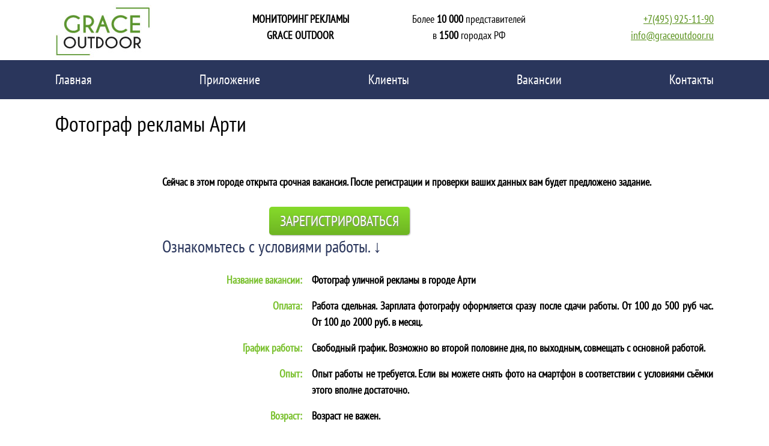

--- FILE ---
content_type: text/html; charset=UTF-8
request_url: https://www.graceoutdoor.ru/vacancies-urgent.html?city=2351
body_size: 4136
content:
<!DOCTYPE html>
<html lang=ru>
<head>
<meta charset="utf-8">
<meta name="viewport" content="width=1220" >
<title>Фотограф уличной рекламы Арти Работайте после регистрации.</title>
<meta name="description" content="Фотограф уличной рекламы. Подработка фотографом рекламы - срочная.  Арти. Для неспециалистов.">
<meta name="author" content="Grace Outdoor">
<meta name='wmail-verification' content='fc7cb7741b49013bf27e79e70c24c2b8' />
<meta name="google-site-verification" content="zjcb3h0_U2IJM_kh3rMzOW2eToIwOFtS88qCLMQth50" />
<meta property="og:title" content="Фотограф уличной рекламы Арти Работайте после регистрации."/>
<meta property="og:type" content="article"/>
<meta property="og:url" content="https://graceoutdoor.ru/vacancies-urgent.html?city=2351"/>
<meta property="og:image" content="https://www.graceoutdoor.ru/css/img/logo.jpg"/>
<meta property="og:site_name" content="graceoutdoor.ru"/>
<meta property="og:description" content="Фотограф уличной рекламы. Подработка фотографом рекламы - срочная.  Арти. Для неспециалистов."/>
<meta name="twitter:url" content="http://graceoutdoor.ru/vacancies-urgent.html?city=2351" />
<meta name="twitter:description" content="Фотограф уличной рекламы Арти Работайте после регистрации." />
<meta name="twitter:image" content="https://www.graceoutdoor.ru/css/img/logo.jpg" />
<link rel="alternate" media="only screen and (max-width: 640px)" href="<? print $relName?>" >	<!-- <link rel="preconnect" href="https://fonts.googleapis.com"> -->
<!-- <link rel="preconnect" href="https://fonts.gstatic.com" crossorigin> -->
<!-- <link href="https://fonts.googleapis.com/css2?family=PT+Sans+Narrow&display=swap" rel="stylesheet"> -->
<!--  link href='https://fonts.googleapis.com/css?family=PT+Sans+Narrow:400&subset=cyrillic-ext' rel='stylesheet' type='text/css' -->
<link rel="preload" href="bootstrap/css/bootstrap2.min.css" as="style">

<link rel="stylesheet" href="bootstrap/css/bootstrap2.min.css">
<link rel="preload" href="css/main.css" as="style">

<link rel="stylesheet" href="css/main.css">

<link href="favicon.ico" rel="shortcut icon" type="image/x-icon" />








</head>
<body>




<header>
		<div class="container">
			<div id="headerElements" class="row">
				<div class="headerElement"><a title="На главную" class="logo2" href="index.html"> <img alt="GRACE OUTDOOR" src="css/img/logo.jpg" width="160" height="100"></a>
					
				</div>
				<div class="headerElement headerElement3"><a href="contacts.html?ord=1" style="text-decoration:none"><span class="blacktext">МОНИТОРИНГ РЕКЛАМЫ<br>GRACE OUTDOOR</span></a></div>
				<div class="headerElement headerElement2 d-sm-none d-md-block">				  
					  Более <strong>10 000</strong> представителей<br>
                      в <strong>1500</strong> городах РФ
				</div>
				<div class="headerElement headerElement4">
					<p class="tel"><a href="tel:+79259251190">+7(495) 925-11-90</a><br>
						<a href="mailto:info@graceoutdoor.ru">info@graceoutdoor.ru</a></p>
				</div>
			</div>
		</div>
	</header>
	<nav class="navbar navbar-expand-lg navbar-dark" style="background-color: #2a365c;        
">
  <div class="container-fluid">
    
    <button class="navbar-toggler" type="button" data-bs-toggle="collapse" data-bs-target="#navbarNav" aria-controls="navbarNav" aria-expanded="false" aria-label="Toggle navigation">
      <span class="navbar-toggler-icon"></span>
    </button>
    <div class="collapse navbar-collapse" id="navbarNav">
      <ul class="navbar-nav   w-100 ms-auto me-auto d-flex justify-content-between px-1">
        <li class="nav-item ">
          <a class="nav-link active" href="index.html">Главная</a>
        </li>
    
        <li class="nav-item">
          <a class="nav-link active" href="mobile_app.html">Приложение</a>
        </li>
		<li class="nav-item">
          <a class="nav-link active" href="naruzhnaja_reklama_foto.html">Клиенты</a>
        </li>
		<li class="nav-item">
          <a class="nav-link active" href="vacancies-list.html">Вакансии</a>
        </li>
	
		<li class="nav-item">
          <a class="nav-link active" href="contacts.html?ord=1">Контакты</a>
        </li>
        
      </ul>
    </div>
  </div>
</nav>
<div style="padding-bottom:0px;" class="content">
<div class="container">
  <div class="row">
    <div class="vak col-lg-12 col-md-12 col-sm-12">
      <!--Контент-->      

      

<script type="application/ld+json">
    {
      "@context" : "https://schema.org/",
      "@type" : "JobPosting",
      "title" : "Фотограф рекламы",
      "description" : "<p>Работа в вашем населённом пункте. Фотографируйте конструкции наружной рекламы и выполняйте другие несложные задания. Нужен смартфон с нормальной камерой или фотоаппарат. Оплата на карту или счёт телефона по выполнению задания. Работайте в свободное время. Совмещайте с основной работой.</p>",
      "datePosted" : "2024-07-24",
      "employmentType" : "part-time",
      "hiringOrganization" : {
    	"@type" : "Organization",
    	"name" : "Grace Outdoor",
   	 	"sameAs" : "https://www.graceoutdoor.ru",
    	"logo" : "https://www.graceoutdoor.ru/css/img/logo.jpg"
 	 	},
      "jobLocation": {
      "@type": "Place",
        "address": {
        "@type": "PostalAddress",
        "addressLocality": "Арти",
        "addressCountry": "RU",
        "addressRegion": "Свердловская область"
        }
      },
      "baseSalary": {
        "@type": "MonetaryAmount",
        "currency": "RUB",
        "value": {
          "@type": "QuantitativeValue",
          "value": 100.00,
          "unitText": "HOUR"
        }
      }
    }
    </script>
      <h1>Фотограф рекламы  Арти</h1><br>
	  
      			<div style="margin-left:178px;"><div></div>

	   <strong><br />Сейчас в этом городе открыта срочная вакансия. После регистрации и проверки ваших данных вам будет предложено задание. </strong><br />
	   
	   <br /> <a onClick="yaCounter26721927.reachGoal('buttonclickreg');return true;" rel="nofollow" href="https://app.weboutdoor.ru/register.php?city_id=2351" style="margin-left:178px;" class="buttonGreen fontSize24">Зарегистрироваться</a>
	 
	  <h2>Ознакомьтесь с условиями работы. &darr;</h2>
	  	  <table id="vaka">
        <tr>
          <td class="wo0"><span>Название вакансии:</span></td>
          <td class="wo1"><span class="wo">Фотограф уличной рекламы в городе <b class="goro">Арти</b></span></td>
        </tr>
		 <tr>
          <td class="wo0"><span>Оплата:</span></td>
          <td class="wo1"><span class="wo">Работа сдельная. Зарплата фотографу оформляется сразу после сдачи работы. От 100 до 500 руб час. От 100 до 2000 руб. в месяц.</span></td>
        </tr>
        <tr>
          <td class="wo0"><span>График работы:</span></td>
          <td class="wo1"><span class="wo">Свободный график. Возможно во второй половине дня, по выходным, совмещать с основной работой.</span></td>
        </tr>
        <tr>
          <td class="wo0"><span>Опыт:</span></td>
          <td class="wo1"><span class="wo">Опыт работы не требуется.  Если вы можете снять фото на смартфон в соответствии с условиями съёмки этого вполне достаточно.</span></td>
        </tr>
        <tr>
          <td class="wo0"><span>Возраст:</span></td>
          <td class="wo1"><span class="wo">Возраст не важен.</span></td>
        </tr> 
        <tr>
          <td class="wo0"><span>Место работы:</span></td>
          <td class="wo1"><span class="wo">Место работы согласуется - возможно рядом с домом.</span></td>
        </tr>            
        <tr>
          <td class="wo0"><span>Условия:</span></td>
          <td class="wo1"><span class="wo">Работа заключается в фотографировании уличной рекламы  в городе <b class="goro">Арти</b>.<br />
            
            <br />
            Данную подработку в городе <b class="goro">Арти</b> мы проводим круглый год, от 2х до 10 раз в месяц. <br/>
            Опыт не нужен. Главное быть внимательным, ответственным и знать свой город. </span>
             </td></tr>
             <tr>
          <td class="wo0"><span>Для чего это нужно:</span></td>
          <td class="wo1"><span class="wo">Цель фотографирования - выявить ошибки размещения рекламы. Мы производим исследования рекламы и другие задания для наших клиентов. Все работы выполняются в полном соответствии с законодательством РФ.</span></td>
        </tr> 
        <tr>
          <td class="wo0"><span>Как происходит работа:</span></td>
          <td class="wo1"><span class="wo">После регистрации вам будут приходить задания по электронной почте или СМС. Вам необходимо внимательно ознакомиться с условиями съемки и сделать несколько снимков в вашем городе при помощи приложения для iPhone или Android.
При съёмке требуется интернет, чтобы приложение отправило снимки к нам на сервер.
После проверки фото вам будут перечислены средства на счёт телефона, Я.Д. или карту.

             </span></td>
        </tr> 
        <tr>
          <td class="wo0"><span>Требования к соискателю: </span></td>
          <td class="wo1">
          	<span class="wo">Вам понадобится : <br />
                1) обычный фотоаппарат или смартфон, желательно Android или iPhone; <br />
                2) сотовый телефон для связи; <br />
                3) доступ к интернету для заливки фотографий к нам на сайт; <br />
                4) электронная почта.
            </span>
		  </td>
        </tr>
        <tr>
          <td colspan="2" style="text-align: center"><h2>Просим Вас:</h2></td>
        </tr>
        <tr>
          <td class="wo0"><span></span></td>
          <td class="wo1">
            <p><span class="wo">1. Зарегистрироваться на сайте <a onClick="yaCounter26721927.reachGoal('linkclickreg');ga('linkclickreg','pageview');" id="linkclickreg" rel="nofollow" href="https://app.weboutdoor.ru/register.php?city_id=2351">http://app.weboutdoor.ru/</a> <br />
              2. Заполнить на сайте короткую анкету <br />
              3. Внимательно ознакомится на сайте с требованиями и условиями съемки <br />
            </span>  
          </td>
        </tr>
      </table>
    <div class="wo">
        <a rel="nofollow" href="https://app.weboutdoor.ru/register.php?city_id=2351" style="margin-left:178px;margin-bottom:39px;" class="buttonGreen fontSize24">Зарегистрироваться</a>
    </div>
      <br/>
              <!--Контент конец-->
      </div>
    </div>
  </div>
</div></div>
<footer>
		<div class="container">
            <nav class="navbar-bottom  navbar-dark navbar-expand-lg" >
                   
               
                     
            <ul class="navbar-nav   w-100 ms-auto me-auto d-flex justify-content-between px-1">
                <li class="nav-item"><a class="nav-link active" href="mobile_app.html">Приложение</a></li>
                <li class="nav-item"><a class="nav-link active" href="naruzhnaja_reklama_foto.html">Клиенты</a></li>
                <li class="nav-item"><a class="nav-link active" href="vacancies-list.html">Вакансии</a></li>
                <li class="nav-item"><a class="nav-link active" href="contacts.html?ord=1">Заказать</a></li>
            </ul></nav>    
		<div class="text-success">© GraceOutdoor 2025 Все права защищены</div>
		</div>
	</footer>
</div>


<script src="assets/jquery.min.js" defer>	</script><script src="assets/script.min.js" defer></script><script src="js/vendor/lightbox.min.js" defer></script>

</script>
<script src="bootstrap/js/bootstrap2.min.js" defer></script>
</body></html>
</body>
</html>


--- FILE ---
content_type: text/css
request_url: https://www.graceoutdoor.ru/css/main.css
body_size: 2062
content:
@font-face{font-family:'PT Sans Narrow';src:url(../assets/BngRUXNadjH0qYEzV7ab-oWlsbCLwR26eg.woff2) format('woff2');font-weight:400;font-style:normal;font-display:swap;unicode-range:U+0460-052F,U+1C80-1C88,U+20B4,U+2DE0-2DFF,U+A640-A69F,U+FE2E-FE2F}@font-face{font-family:'PT Sans Narrow';src:url(../assets/BngRUXNadjH0qYEzV7ab-oWlsbCCwR26eg.woff2) format('woff2');font-weight:400;font-style:normal;font-display:swap;unicode-range:U+0301,U+0400-045F,U+0490-0491,U+04B0-04B1,U+2116}@font-face{font-family:'PT Sans Narrow';src:url(../assets/BngRUXNadjH0qYEzV7ab-oWlsbCIwR26eg.woff2) format('woff2');font-weight:400;font-style:normal;font-display:swap;unicode-range:U+0100-024F,U+0259,U+1E00-1EFF,U+2020,U+20A0-20AB,U+20AD-20CF,U+2113,U+2C60-2C7F,U+A720-A7FF}@font-face{font-family:'PT Sans Narrow';src:url(../assets/BngRUXNadjH0qYEzV7ab-oWlsbCGwR0.woff2) format('woff2');font-weight:400;font-style:normal;font-display:swap;unicode-range:U+0000-00FF,U+0131,U+0152-0153,U+02BB-02BC,U+02C6,U+02DA,U+02DC,U+2000-206F,U+2074,U+20AC,U+2122,U+2191,U+2193,U+2212,U+2215,U+FEFF,U+FFFD}body:after{content:url(https://www.graceoutdoor.ru/css/lightbox/img/close.png) url(https://www.graceoutdoor.ru/css/lightbox/img/loading.gif) url(https://www.graceoutdoor.ru/css/lightbox/img/prev.png) url(https://www.graceoutdoor.ru/css/lightbox/img/next.png);display:none}button,html,input,select,textarea{color:#222}html{font-size:1em;line-height:1.4}audio,canvas,img,video{vertical-align:middle}textarea{resize:vertical}body{text-align:justify;padding:0;margin:0;font-family:'PT Sans Narrow',sans-serif;font-weight:400;color:#000;font-size:18px}.wrapper{min-width:770px}header{height:100px;background-color:#fff;margin:0 auto}#headerElements{display:flex;justify-content:space-evenly}.headerElement{display:inline-block;width:25%;height:100%;text-align:center}.headerElement2{margin-top:18px}.headerElement4{margin-top:6px}.headerElement3{margin-top:18px;font-weight:700}.row{height:100%}.content{padding-bottom:40px;background-color:#fff}footer{overflow:hidden;height:150px;background:#2a365c}.buttonGray{margin-top:15px;margin-bottom:20px;height:35px;white-space:nowrap;border-width:1px;border-style:solid;-webkit-border-radius:5px;-moz-border-radius:5px;border-radius:5px;box-shadow:1px 1px 2px rgba(0,0,0,.5);color:#2c2f36;font-weight:700;font-size:16px;font-family:Arial,Helvetica,sans-serif;background-image:url(https://www.graceoutdoor.ru/css/img/button-grad2.png);background-color:#c8dde2;background-repeat:repeat-x;text-decoration:none;border-color:#c9dadf #858f92 #6f7577 #bfcfd3;padding:5px 15px}.buttonGray:hover,.clientage_bg a{text-decoration:none}.buttonGreen{display:inline;height:28px;border:none;-webkit-border-radius:5px;-moz-border-radius:5px;border-radius:5px;background:#86db2b;background:-moz-linear-gradient(top,#86db2b 0,#6eb423 100%);background:-webkit-linear-gradient(top,#86db2b 0,#6eb423 100%);background:-o-linear-gradient(top,#86db2b 0,#6eb423 100%);background:-ms-linear-gradient(top,#86db2b 0,#6eb423 100%);background:linear-gradient(to bottom,#86db2b 0,#6eb423 100%);box-shadow:1px 1px 2px rgba(0,0,0,.3);color:#fff;text-decoration:none;text-shadow:1px 1px 2px gray;font-weight:700;font-size:16px;font-family:'PT Sans Narrow',sans-serif;line-height:50px;text-transform:uppercase;margin:28px;padding:8px 18px}.buttonGreen:hover{color:#2a365c;text-decoration:none}input[type=text]:focus{outline:0}a{color:#57901a;text-decoration:underline}.h1,h1{margin-top:20px;font-size:23px;font-family:'PT Sans Narrow',sans-serif}.h2,h2{color:#2a365c;margin-bottom:25px;font-size:28px;font-family:'PT Sans Narrow',sans-serif;font-weight:400}.h3,h3{font-family:'PT Sans Narrow',sans-serif;margin-top:35px;margin-bottom:20px;color:#7bc130;font-weight:700;font-size:22px}h4{color:#2a365c;margin-bottom:25px;font-size:22px;font-family:'PT Sans Narrow',sans-serif;font-weight:700;margin-top:25px}p{margin-top:12px;margin-bottom:12px}.right{margin-right:0}ul.sitemap{margin-left:0;padding-left:0}.sitemap>li{margin-bottom:0;padding-left:25px;background-image:url(https://www.graceoutdoor.ru/css/img/romb-green-small.png);background-position:left 15px;background-repeat:no-repeat;list-style-type:none;border-top:1px solid #c8c7c7;padding-top:10px;text-transform:uppercase;margin-left:0;padding-bottom:10px}.sitemap ul a,.sitemap>li a{color:#000;text-decoration:none}.sitemap ul a:hover,.sitemap>li a:hover{color:#7bc130;text-decoration:underline}.sitemap ul{border-top:1px solid #c8c7c7;padding-top:15px;padding-left:30px}.sitemap ul li{margin-bottom:15px;padding-left:30px;background-image:url(https://www.graceoutdoor.ru/css/img/romb-grey-small.png);background-position:left center;background-repeat:no-repeat;list-style-type:none}.fontSize24{font-weight:400;font-size:24px}.b-island{margin-top:20px;margin-bottom:20px;padding:10px;border-collapse:separate;background:#fff;-webkit-box-shadow:0 0 0 1px rgba(0,0,0,.1),0 6px 6px -4px rgba(0,0,0,.14);-moz-box-shadow:0 0 0 1px rgba(0,0,0,.1),0 6px 6px -4px rgba(0,0,0,.14);box-shadow:0 0 0 1px rgba(0,0,0,.1),0 6px 6px -4px rgba(0,0,0,.14);-ie-box-shadow:0 0 0 1px rgba(0,0,0,.1),0 6px 6px -4px rgba(0,0,0,.14);-o-box-shadow:0 0 0 1px rgba(0,0,0,.1),0 6px 6px -4px rgba(0,0,0,.14)}.txt-right{text-align:right}.logo2{float:left;display:block}.tel{font-family:'PT Sans Narrow',sans-serif;text-align:right;font-size:18px}.clientage_bg{background-color:#fff;height:490px;width:920px;margin:40px auto 30px}.clientage_line,.monit_line{clear:both}.clientage_bl{margin:1px;height:128px;width:200px;float:left;overflow:hidden;background-color:#ccc;position:relative;background-image:none;padding:9px 18px 18px}.clientage_l4{color:#fff;font-size:24px;line-height:30px;font-weight:700;text-transform:uppercase;padding-top:25px;float:left;padding-left:14px;padding-right:40px}.clientage_icon{font-size:50px;font-weight:400;color:#fff;line-height:50px;padding-top:25px}@media screen and (min-width:0px){.MenuBottom ul li{margin-right:0}.MenuBottom ul li a{font-size:15px}h3{font-size:18px}}@media screen and (min-width:992px){.MenuBottom ul li{margin-right:20px}h1{font-size:35.8px}.MenuBottom ul li a{font-size:16px}h3{font-size:20px}}@media screen and (min-width:1200px){.MenuBottom ul li{margin-right:38px}.MenuBottom ul li a{font-size:17px}.container{max-width:1120px}.navbar-nav{max-width:1120px;text-align:center}}@media screen and (min-width:1600px){h1{font-size:45}}.container{height:100%;margin-right:auto;margin-left:auto}.vak table{width:100%}.selo h4{text-align:left;margin-bottom:0}.fontgreentag{color:#7bc130}.blacktext{color:#000!important}.toptag{vertical-align:top}.topnumber{font-size:120%;font-weight:700}.feedback{margin-top:20px;padding:20px;-webkit-border-radius:8px;-moz-border-radius:8px;border-radius:8px;background-color:#dde1e3;box-shadow:2px 2px 3px rgba(0,0,0,.5);text-align:left}.feedback h3{margin-top:10px}.feedback p{font-size:16px;font-family:Arial,Helvetica,sans-serif}.feedback label{height:30px;font-weight:400;font-size:16px;font-family:Arial,Helvetica,sans-serif;line-height:16px}.feedback input[type=text]{margin-bottom:14px;width:100%;height:30px;border:1px solid;-webkit-border-radius:7px;-moz-border-radius:7px;border-radius:7px;background-color:#fff;font-size:14px;font-family:Arial,Helvetica,sans-serif;padding-left:10px;border-color:#98999a #cbd1d3 #c8ced1 #a6a6a6}.feedback textarea{margin-bottom:14px;padding-right:10px;padding-left:10px;width:100%;height:200px;border:1px solid;-webkit-border-radius:7px;-moz-border-radius:7px;border-radius:7px;background-color:#fff;font-size:14px;font-family:Arial,Helvetica,sans-serif;border-color:#98999a #cbd1d3 #c8ced1 #a6a6a6}.nav-item{width:fit-content;font-size:22px}.nav-item a:hover{color:#7bc130!important}
/* pt-sans-narrow-regular - cyrillic_latin */
.vak table
{
width:100%;
}
.vak td.wo0
{
width:27%;text-align:right;padding-right:15px;vertical-align:top;padding-bottom:15px;
}
.vak td span
{
color: #7bc130;
   

    font-weight: bold;
    margin-bottom: 20px;
text-align:right;
}
.vak td.wo1
{
width:73%;vertical-align:top;padding-bottom:15px;
}

.vak td span.wo
{
color: #000;
    text-align:left;

    font-weight: bold;
    margin-bottom: 20px;

}
